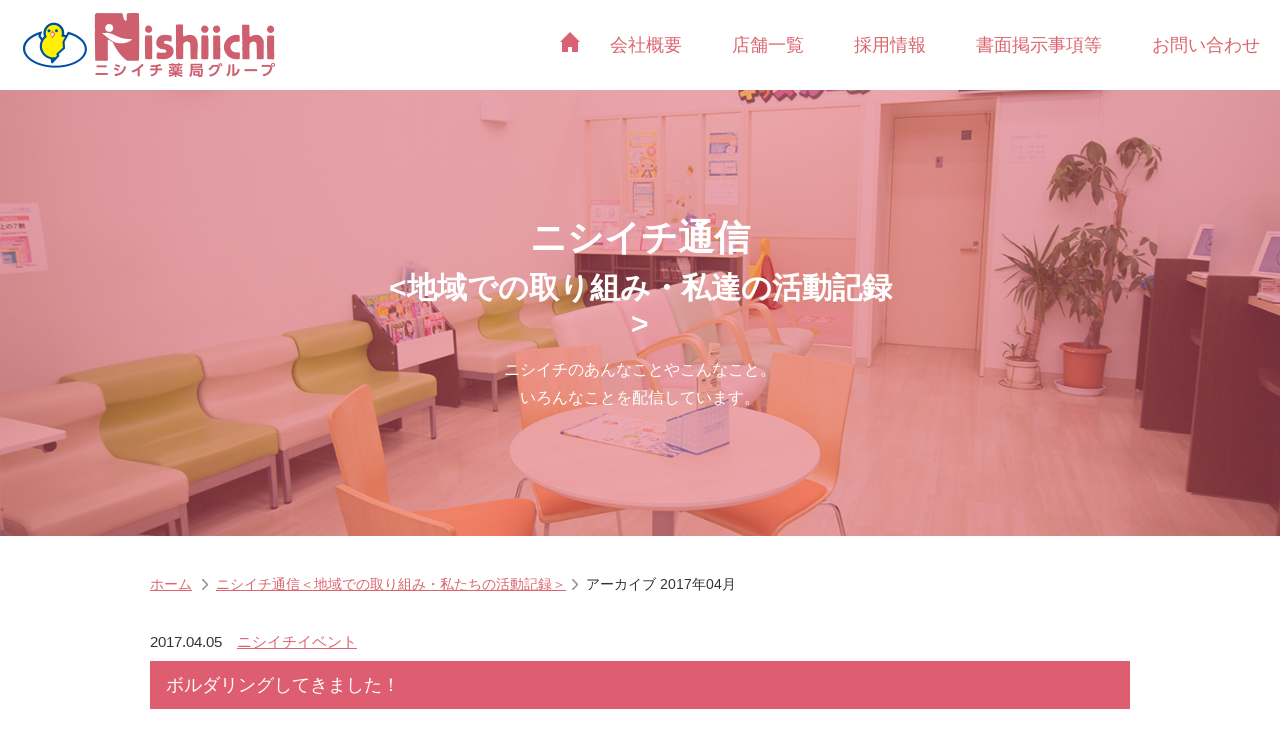

--- FILE ---
content_type: text/html; charset=UTF-8
request_url: https://nishiichi.co/blog/2017/04/
body_size: 16197
content:
<!DOCTYPE html PUBLIC "-//W3C//DTD XHTML 1.0 Transitional//EN" "http://www.w3.org/TR/xhtml1/DTD/xhtml1-transitional.dtd">
<html xmlns="http://www.w3.org/1999/xhtml" xml:lang="ja" lang="ja">
<head><script>
  (function(i,s,o,g,r,a,m){i['GoogleAnalyticsObject']=r;i[r]=i[r]||function(){
  (i[r].q=i[r].q||[]).push(arguments)},i[r].l=1*new Date();a=s.createElement(o),
  m=s.getElementsByTagName(o)[0];a.async=1;a.src=g;m.parentNode.insertBefore(a,m)
  })(window,document,'script','//www.google-analytics.com/analytics.js','ga');

  ga('create', 'UA-74653832-1', 'auto');
  ga('send', 'pageview');

</script>
<meta http-equiv="Content-Type" content="text/html; charset=UTF-8" />
<meta http-equiv="Content-Script-Type" content="text/javascript" />
<meta http-equiv="Content-Style-Type" content="text/css" />
<meta http-equiv="Cache-Control" content="no-cache" />
<meta http-equiv="Pragma" content="no-cache" />
<meta name="robots" content="INDEX,FOLLOW" />
<meta name="viewport" content="width=device-width,initial-scale=1.0" />
<title>アーカイブ 2017年04月 | ニシイチ通信＜地域での取り組み・私たちの活動記録＞ | ニシイチドラッグ</title>
<meta name="description" content="ニシイチ薬局グループは、約175万人が暮らす京阪神エリアに、地域密着型薬局チェーンを展開。私たちが目指すのは、地域の人々を支える存在になる事です。" />
<meta name="keywords" content="阪神間薬局,ニシイチ薬局,兵庫県尼崎市,兵庫中心ドラッグストア,調剤薬局,阪神調剤薬局,阪神薬局,阪神ドラッグストア,," />
<link href="../../../_administrator/css/lightbox.css" rel="stylesheet" type="text/css" media="screen" />
<script type="text/javascript" src="../../../_administrator/js/slibs.js"></script>
<script type="text/javascript" src="https://design.secure-cms.net/host/script/script5.js" integrity="sha384-wDZXZOZYlKSTi1fcGV6n7FzLHcpOG8wkYBRAFCA5PMT56QIw/r7/iyVfGcRim7TA" crossorigin="anonymous"></script>
<script type="text/javascript">jQuery.noConflict();</script>
<script type="text/javascript" src="../../../_administrator/js/common.js"></script>
<link href="../../../_administrator/css/lightbox_2.css" rel="stylesheet" type="text/css" media="screen" />
<meta http-equiv="Content-Security-Policy" content="upgrade-insecure-requests">
<link href="../../../_administrator/css/default/alert.css" rel="stylesheet" type="text/css" />
<link href="../../../_administrator/css/index.php?from=login" rel="stylesheet" type="text/css" />
<script type="text/javascript" defer="defer" async="async" src="../../../_administrator/js/llibs.js"></script>
<link href="../../../_templates/_modules/blog/css/blog-entry.css" rel="stylesheet" type="text/css" />
<link href="../../../_templates/_modules/blog/css/blog.css" rel="stylesheet" type="text/css" />
<link href="../../../_templates/_modules/blog_calendar/css/blog_calendar.css" rel="stylesheet" type="text/css" />
<link rel="shortcut icon" href="../../../favicon.ico?f=1768396469" type="image/vnd.microsoft.icon">
<link rel="icon" href="../../../favicon.ico?f=1768396469" type="image/vnd.microsoft.icon">
<link rel="alternate" type="application/rss+xml" title="ニシイチ通信＜地域での取り組み・私たちの活動記録＞ RSS 1.0" href="../../../blog/feed/rss10/" />
<link rel="stylesheet" type="text/css" href="../../../_templates/nishiichi02/css/reset.css" media="all">
<link rel="stylesheet" type="text/css" href="../../../_templates/nishiichi02/css/base.css" media="all">
<link rel="stylesheet" type="text/css" href="../../../_templates/nishiichi02/css/contents_parts.css" media="all">
<link rel="stylesheet" type="text/css" href="../../../_templates/nishiichi02/css/editor.css" media="all">
<script src="../../../_templates/nishiichi02/js/jquery.heightLine.js"></script>
<script src="../../../_templates/nishiichi02/js/blog.js"></script>
<script src="../../../_templates/nishiichi02/js/common.js"></script>
<!--[if lt IE 9]>
<script src="js/html5.js"></script>
<![endif]-->
<script>get_cookie_banner_settings();</script>
</head>
<body id="type2column" class="blog">
<div class="header">
<div class="wrapper  ">
<div><div>
<div class="logo"><a href="../../../"><img src="../../../images/common/logo.png" alt="ニシイチ薬局グループ" width="260" height="90" /></a></div>
<div class="hNav">
<ul>
    <li><a href="../../../"><img src="../../../images/common/bu_home.png" alt="ホーム" /></a></li>
    <li><a href="../../../company/">会社概要</a></li>
    <li><a href="../../../store/">店舗一覧</a></li>
    <li><a href="https://nishiichi-recruit.com" target="_blank" rel="noopener">採用情報</a></li>
    <li><a href="../../../page28242/">書面掲示事項等</a></li>
    <li><a href="../../../contact/" contact="">お問い合わせ</a></li>
</ul>
</div>
</div></div></div>
</div>

<div><div><div class="mainImg">
<div class="mainImgBox">
<h1>ニシイチ通信</h1>
<h1><span style="font-size: smaller;">&lt;地域での取り組み・私達の活動記録&gt;</span></h1>
<p>ニシイチのあんなことやこんなこと。<br />
いろんなことを配信しています。</p>
</div>
</div></div></div>

<div id="topicpath">
<div class="wrapper">
<ul>
<li class="first"><a href="../../../">ホーム</a></li>
<li><a href="../../../blog/">ニシイチ通信＜地域での取り組み・私たちの活動記録＞</a></li><li>アーカイブ 2017年04月</li></ul>
</div>
</div>

<div class="wrapper">
<div class="contents   CMS_BLOCK_BOX CMS_BLOCK_NAME_MAIN">

<div class="blogEntry">
<p class="topicDate" id="date-2017-04-05">2017.04.05</p>
<div class="entryCategory">
<ul>
<li><a href="../../../blog/category/409/" title="ニシイチイベント">ニシイチイベント</a></li></ul>
</div><h2 id="a_22466">ボルダリングしてきました！</h2>
<div><div>
<p>&nbsp;先日、ニシイチの若手メンバーでボルダリングをしてきました<img src="//www.nishiichi.co/_administrator/editor/FCKeditor/editor/images/emoji/catface.gif" alt="" /></p>
<p>ボルダリングは気になっている従業員も多かったようですが</p>
<p>実際参加したのは５名と意外と少なかったようです・・<img src="//www.nishiichi.co/_administrator/editor/FCKeditor/editor/images/emoji/sweat01.gif" alt="" /></p>
<p>(少しハードなのでなかなかハードルは高そうです<img src="//www.nishiichi.co/_administrator/editor/FCKeditor/editor/images/emoji/coldsweats01.gif" alt="" />)</p>
<p>２回３回と回を重ねていくようなのでこれから少しずつ参加してくれる方が増えるはずです<img src="//www.nishiichi.co/_administrator/editor/FCKeditor/editor/images/emoji/shine.gif" alt="" /><img src="//www.nishiichi.co/_administrator/editor/FCKeditor/editor/images/emoji/shine.gif" alt="" /></p>
<p><img src="../../../images/2017-03-26_15-21-46_519-1.jpg" width="300" height="400" alt="" /><img src="../../../images/1490616064928-1.jpg" width="300" height="400" alt="" /></p>
<p>私個人の希望と致しましては、次回のイベントはもう少しソフトなものですと参加しやすいかなと思っております<img src="//www.nishiichi.co/_administrator/editor/FCKeditor/editor/images/emoji/catface.gif" alt="" /></p>
<p></p>
<p></p>
</div></div>
</div><div class="blogPager">
<ul>
<li><a href="../../../blog/2017/03/">&laquo;&nbsp;<span class="linkTxt">2017年03月</span></a></li><li><a href="../../../blog/">main</a></li>
<li><a href="../../../blog/2017/05/"><span class="linkTxt">2017年05月</span>&nbsp;&raquo;</a></li></ul>
</div>
</div>

<div></div>
</div>

<div class="opt">
<div class="wrapper  ">

<div class="blogBox calendar">
<h4>カレンダー</h4>
<div><table width="100%" class="calendar">

<tr><th align="center" colspan="7"><span class="prev"><a href="../../../blog/2017/03/" title="">&laquo;</a></span>4月<span class="next"><a href="../../../blog/2017/05/" title="">&raquo;</a></span>
</th></tr>
<tr class="week-label">
<td class="sun">日</td>
<td class="wday">月</td>
<td class="wday">火</td>
<td class="wday">水</td>
<td class="wday">木</td>
<td class="wday">金</td>
<td class="sat">土</td>
</tr>

<tr><td>&nbsp;</td><td>&nbsp;</td><td>&nbsp;</td><td>&nbsp;</td><td>&nbsp;</td><td>&nbsp;</td><td class="sat">1</td>
</tr>
<tr><td class="sun">2</td>
<td class="weekday">3</td>
<td class="weekday">4</td>
<td class="weekday"><a href="../../../blog/2017/04/#date-2017-04-05">5</a></td>
<td class="weekday">6</td>
<td class="weekday">7</td>
<td class="sat">8</td>
</tr>
<tr><td class="sun">9</td>
<td class="weekday">10</td>
<td class="weekday">11</td>
<td class="weekday">12</td>
<td class="weekday">13</td>
<td class="weekday">14</td>
<td class="sat">15</td>
</tr>
<tr><td class="sun">16</td>
<td class="weekday">17</td>
<td class="weekday">18</td>
<td class="weekday">19</td>
<td class="weekday">20</td>
<td class="weekday">21</td>
<td class="sat">22</td>
</tr>
<tr><td class="sun">23</td>
<td class="weekday">24</td>
<td class="weekday">25</td>
<td class="weekday">26</td>
<td class="weekday">27</td>
<td class="weekday">28</td>
<td class="sat holiday">29</td>
</tr>
<tr><td class="sun">30</td>
<td>&nbsp;</td><td>&nbsp;</td><td>&nbsp;</td><td>&nbsp;</td><td>&nbsp;</td><td>&nbsp;</td></tr>
</table>
</div>
</div>

<div class="blogBox">
<h4>カテゴリーリスト</h4>
<ul><li><a href="../../../blog/category/400/">お知らせ(1)</a></li><li><a href="../../../blog/category/405/">薬剤師活動記録(32)</a></li><li><a href="../../../blog/category/408/">新入社員研修(7)</a></li><li><a href="../../../blog/category/409/">ニシイチイベント(24)</a></li><li><a href="../../../blog/category/416/">ニシイチ、ドラッグ、健康、尼崎市、薬剤師、採用、調剤薬局、地域密着型、薬局、阪神間(1)</a></li><li><a href="../../../blog/category/417/">薬剤師採用、2021年度卒、薬局、ドラッグストア、阪神間、尼崎市、西宮市、宝塚市、(0)</a></li><li><a href="../../../blog/category/418/">薬局薬剤師/ドラッグ＆調剤/地域密着型/阪神間/新卒採用/入社式(0)</a></li><li><a href="../../../blog/category/419/">調剤薬局(1)</a></li></ul></div>

<div class="blogBox">
<h4>アーカイブ</h4>
<ul>
<li><a href="../../../blog/2025/10/">2025年10月(1)</a></li><li><a href="../../../blog/2024/09/">2024年09月(1)</a></li><li><a href="../../../blog/2024/02/">2024年02月(1)</a></li><li><a href="../../../blog/2023/10/">2023年10月(1)</a></li><li><a href="../../../blog/2023/04/">2023年04月(1)</a></li><li><a href="../../../blog/2021/11/">2021年11月(1)</a></li><li><a href="../../../blog/2021/07/">2021年07月(1)</a></li><li><a href="../../../blog/2021/06/">2021年06月(1)</a></li><li><a href="../../../blog/2021/04/">2021年04月(1)</a></li><li><a href="../../../blog/2020/12/">2020年12月(1)</a></li><li><a href="../../../blog/2020/10/">2020年10月(1)</a></li><li><a href="../../../blog/2020/06/">2020年06月(1)</a></li><li><a href="../../../blog/2020/04/">2020年04月(1)</a></li><li><a href="../../../blog/2020/02/">2020年02月(1)</a></li><li><a href="../../../blog/2020/01/">2020年01月(2)</a></li><li><a href="../../../blog/2019/11/">2019年11月(1)</a></li><li><a href="../../../blog/2019/08/">2019年08月(1)</a></li><li><a href="../../../blog/2019/07/">2019年07月(1)</a></li><li><a href="../../../blog/2019/06/">2019年06月(2)</a></li><li><a href="../../../blog/2019/04/">2019年04月(1)</a></li><li><a href="../../../blog/2019/01/">2019年01月(1)</a></li><li><a href="../../../blog/2018/12/">2018年12月(1)</a></li><li><a href="../../../blog/2018/11/">2018年11月(2)</a></li><li><a href="../../../blog/2018/10/">2018年10月(2)</a></li><li><a href="../../../blog/2018/07/">2018年07月(1)</a></li><li><a href="../../../blog/2018/06/">2018年06月(2)</a></li><li><a href="../../../blog/2018/05/">2018年05月(1)</a></li><li><a href="../../../blog/2018/04/">2018年04月(1)</a></li><li><a href="../../../blog/2018/02/">2018年02月(1)</a></li><li><a href="../../../blog/2017/11/">2017年11月(5)</a></li><li><a href="../../../blog/2017/10/">2017年10月(3)</a></li><li><a href="../../../blog/2017/09/">2017年09月(2)</a></li><li><a href="../../../blog/2017/07/">2017年07月(1)</a></li><li><a href="../../../blog/2017/06/">2017年06月(3)</a></li><li><a href="../../../blog/2017/05/">2017年05月(1)</a></li><li><a href="../../../blog/2017/04/">2017年04月(1)</a></li><li><a href="../../../blog/2017/03/">2017年03月(1)</a></li><li><a href="../../../blog/2017/02/">2017年02月(2)</a></li><li><a href="../../../blog/2017/01/">2017年01月(2)</a></li><li><a href="../../../blog/2016/12/">2016年12月(1)</a></li><li><a href="../../../blog/2016/11/">2016年11月(6)</a></li><li><a href="../../../blog/2016/10/">2016年10月(2)</a></li><li><a href="../../../blog/2016/09/">2016年09月(1)</a></li><li><a href="../../../blog/2016/08/">2016年08月(1)</a></li><li><a href="../../../blog/2016/07/">2016年07月(5)</a></li><li><a href="../../../blog/2016/06/">2016年06月(4)</a></li><li><a href="../../../blog/2016/05/">2016年05月(7)</a></li><li><a href="../../../blog/2016/04/">2016年04月(5)</a></li><li><a href="../../../blog/2016/03/">2016年03月(2)</a></li></ul>
</div>
</div>
</div>

<div>
<div><div class=" sec-sns">
<p class="sec-sns__title">お得情報を各種SNSにて配信中！</p>
<div class="sec-sns__boxCon">
<div class="sec-sns__box type-facebook">
<div class="sec-sns__icon"><a href="https://www.facebook.com/%E3%83%8B%E3%82%B7%E3%82%A4%E3%83%81%E3%83%89%E3%83%A9%E3%83%83%E3%82%B0-525967767579943/" target="_blank" rel="noopener"><img src="../../../images/common/icon_facebook.png" alt="" />Facebook</a></div>
<p>Facebookでは薬剤師新卒採用の耳寄り情報や、ドラッグ各店舗のお得な情報などを配信しております！</p>
</div>
<div class="sec-sns__box type-instagram">
<div class="sec-sns__icon"><a href="https://www.instagram.com/nishiichi/?hl=ja" target="_blank" rel="noopener"><img src="../../../images/common/icon_instagram.png" alt="" />Instagram</a></div>
<p>Instagramでは薬剤師新卒採用の耳寄り情報や、ドラッグ各店舗のお得な情報などを配信しております！</p>
</div>
<div class="sec-sns__box type-line">
<div class="sec-sns__icon"><a href="https://line.me/R/ti/p/%40vrm4578i" target="_blank" rel="noopener"><img src="../../../images/common/icon_line.png" alt="" />LINE</a></div>
<p>こちらのアカウントは新卒採用公式アカウントになります。</p>
</div>
</div>
</div></div></div>

<div class="footer">
<div class="wrapper  ">
<div><div>
<div class="fLogo">
<div><img src="../../../images/common/f_logo.png" alt="" /></div>
<dl>
    <dt>本社所在地</dt>
    <dd>〒661-0022</dd>
    <dd>兵庫県尼崎市尾浜町2丁目21番地40号</dd>
    <dd class="large">TEL：06-6426-3300</dd>
    <dd class="large">FAX：06-6423-2418</dd>
</dl>
</div>
<div class="fNavWrap">
<div class="fNav">
<ul>
    <li><a href="../../../company/">会社概要</a></li>
    <li><a href="../../../store/">店舗一覧</a></li>
    <li><a href="../../../contact/">お問い合わせ</a></li>
</ul>
</div>
<div class="fNav">
<ul>
    <li><a href="https://nishiichi-recruit.com" target="_blank" rel="noopener">採用情報</a></li>
    <li><a href="../../../page28242/">書面掲示事項等</a></li>
</ul>
</div>
<div class="fNav fSab">
<ul>
    <li><a href="../../../company/#envir">環境への取り組み</a></li>
    <li><a href="../../../blog/">ニシイチ通信</a></li>
    <li><a href="../../../privacy/">プライバシーポリシー</a></li>
</ul>
</div>
</div>
</div></div>
</div>
</div>
<div class="copyright"><span>Copyright (C) ニシイチドラッグ All Rights Reserved.</span></div>
<div class="buPagetop"><p><a href="#"><img src="../../../_templates/nishiichi02/images/common/bu_pagetop_off.png" alt="ページの先頭へ" /></a></p></div>
<div id="published" style="display:none">&nbsp;</div></body>
</html>


--- FILE ---
content_type: text/html; charset=UTF-8
request_url: https://nishiichi.co/index.php?a=free_page/get_cookie_policy_setting/
body_size: 2316
content:
[{"site_path":"","cms_rev_no":"-1","site_title":"\u30cb\u30b7\u30a4\u30c1\u30c9\u30e9\u30c3\u30b0","description":"\u30cb\u30b7\u30a4\u30c1\u85ac\u5c40\u30b0\u30eb\u30fc\u30d7\u306f\u3001\u7d04175\u4e07\u4eba\u304c\u66ae\u3089\u3059\u4eac\u962a\u795e\u30a8\u30ea\u30a2\u306b\u3001\u5730\u57df\u5bc6\u7740\u578b\u85ac\u5c40\u30c1\u30a7\u30fc\u30f3\u3092\u5c55\u958b\u3002\u79c1\u305f\u3061\u304c\u76ee\u6307\u3059\u306e\u306f\u3001\u5730\u57df\u306e\u4eba\u3005\u3092\u652f\u3048\u308b\u5b58\u5728\u306b\u306a\u308b\u4e8b\u3067\u3059\u3002","keyword":"\u962a\u795e\u9593\u85ac\u5c40,\u30cb\u30b7\u30a4\u30c1\u85ac\u5c40,\u5175\u5eab\u770c\u5c3c\u5d0e\u5e02,\u5175\u5eab\u4e2d\u5fc3\u30c9\u30e9\u30c3\u30b0\u30b9\u30c8\u30a2,\u8abf\u5264\u85ac\u5c40,\u962a\u795e\u8abf\u5264\u85ac\u5c40,\u962a\u795e\u85ac\u5c40,\u962a\u795e\u30c9\u30e9\u30c3\u30b0\u30b9\u30c8\u30a2,,","site_mail":"m.nishimoto@nishiichi.com","copyright":"Copyright (C) \u30cb\u30b7\u30a4\u30c1\u30c9\u30e9\u30c3\u30b0 All Rights Reserved.","cms_language":"ja","cookie_consent_popup_flag":"0","cookie_consent_message":"","site_close_image":"","site_close_message":"","site_auto_backup":"1","site_auto_backup_limit":"4","tellink":"0","site_jquery_ver":"","site_jqueryui_ver":"","site_bootstrap_ver":"","site_jquery_autoloading":"1","_path":"","rev_no":"-1","_title":"\u30cb\u30b7\u30a4\u30c1\u30c9\u30e9\u30c3\u30b0","ription":"\u30cb\u30b7\u30a4\u30c1\u85ac\u5c40\u30b0\u30eb\u30fc\u30d7\u306f\u3001\u7d04175\u4e07\u4eba\u304c\u66ae\u3089\u3059\u4eac\u962a\u795e\u30a8\u30ea\u30a2\u306b\u3001\u5730\u57df\u5bc6\u7740\u578b\u85ac\u5c40\u30c1\u30a7\u30fc\u30f3\u3092\u5c55\u958b\u3002\u79c1\u305f\u3061\u304c\u76ee\u6307\u3059\u306e\u306f\u3001\u5730\u57df\u306e\u4eba\u3005\u3092\u652f\u3048\u308b\u5b58\u5728\u306b\u306a\u308b\u4e8b\u3067\u3059\u3002","ord":"\u962a\u795e\u9593\u85ac\u5c40,\u30cb\u30b7\u30a4\u30c1\u85ac\u5c40,\u5175\u5eab\u770c\u5c3c\u5d0e\u5e02,\u5175\u5eab\u4e2d\u5fc3\u30c9\u30e9\u30c3\u30b0\u30b9\u30c8\u30a2,\u8abf\u5264\u85ac\u5c40,\u962a\u795e\u8abf\u5264\u85ac\u5c40,\u962a\u795e\u85ac\u5c40,\u962a\u795e\u30c9\u30e9\u30c3\u30b0\u30b9\u30c8\u30a2,,","_mail":"m.nishimoto@nishiichi.com","right":"Copyright (C) \u30cb\u30b7\u30a4\u30c1\u30c9\u30e9\u30c3\u30b0 All Rights Reserved.","language":"ja","ie_consent_popup_flag":"0","ie_consent_message":null,"_close_image":"","_close_message":"","_auto_backup":"1","_auto_backup_limit":"4","ink":"0","_jquery_ver":"","_jqueryui_ver":"","_bootstrap_ver":"","_jquery_autoloading":"1"}]

--- FILE ---
content_type: text/css
request_url: https://nishiichi.co/_templates/nishiichi02/css/base.css
body_size: 36951
content:
@charset "utf-8";

body {
	font-size: 16px;
	font-family: Helvetica, "メイリオ", "ＭＳ Ｐゴシック", "ヒラギノ角ゴ Pro W3", Arial, sans-serif;
	color: #333;
	line-height: 1.8;
}

img {
	max-width: 100%;
	height: auto;
}

p { margin: 0 0 1.5em;}

strong { font-weight: bold;}

a { color: #db656e;}
a:hover { color: #edb1b9;}

a:hover img {
	opacity: .5;
	-webkit-opacity: .5;
	-moz-opacity: .5;
	filter: alpha(opacity=50);
	-ms-filter: "alpha(opacity=50)";
}

.buPagetop a:hover img {
	opacity: 1;
	-webkit-opacity: 1;
	-moz-opacity: 1;
	filter: alpha(opacity=100);
	-ms-filter: "alpha(opacity=100)";
}

@media screen and (max-width: 768px) {
	
	body {
		font-size: 14px;
		-webkit-text-size-adjust: 100%;
	}

}


/* ---------------------------------------------------------------------------------------- 

	h[x}

---------------------------------------------------------------------------------------- */

h2 {
	margin: 0 0 24px;
	padding: 8px 16px;
	background: #df5d70;
	font-size: 18px;
	color: #fff;
}

.h2Clear {
	clear:both;
}

h2 a {
	color: #fff;
	text-decoration: none;
}

h3 {
	clear: both;
	margin: 0 0 24px;
	font-size: 20px;
}

.h3Type02 {
	margin: 36px 0;
	font-size: 30px;
	text-align: center;
}

h4 {
	margin: 0 0 24px;
	font-size: 20px;
	color: #df5d70;
}

@media screen and (max-width: 768px) {
	
	h2 {
		margin: 0 0 16px;
		font-size: 16px;
	}

	h3 {
		margin: 0 0 14px;
		font-size: 16px;
	}

	.h3Type02 {
		margin: 0 0 16px;
		font-size: 20px;
		line-height: 1.4;
	}

	h4 {
		margin: 0 0 16px;
		font-size: 16px;
		color: #df5d70;
	}

}


/* ---------------------------------------------------------------------------------------- 

	list

---------------------------------------------------------------------------------------- */

ul,ol {
	margin: 0 0 1.5em;
}

li {
	line-height: 1.5;
}

ul li {
	padding: 0 0 0 15px;
}


/* ---------------------------------------------------------------------------------------- 

	table

---------------------------------------------------------------------------------------- */

table {
	width: 100%;
	margin: 0 0 40px;
	border-top: 1px solid #eee;
}

table tr {
	border-bottom: 1px solid #eee;
}

table th,
table td {
	box-sizing: border-box;
	padding: 16px;
	vertical-align: top;
}

table th {
	background: #f7f7f7;
}

@media screen and (max-width: 768px) {

	table {
		margin-bottom: 1.5em;
	}

	table th,
	table td {
		width: 100%;
		display: block;
		padding: 8px;
		border-top: none;
}
	
}


/* ---------------------------------------------------------------------------------------- 

	common

---------------------------------------------------------------------------------------- */

.textC { text-align: center;}
.textR { text-align: right;}

.left { float: left;}
.right { float: right;}

.wrapper {
	clear: both;
	overflow: hidden;
	width: 980px;
	margin: 0 auto;
}

.box { margin: 0 0 40px;}


@media screen and (max-width: 768px) {
	
	.wrapper  {
		width: 100%;
	}

}


/* ---------------------------------------------------------------------------------------- 

	header

---------------------------------------------------------------------------------------- */

.header > .wrapper{
    box-sizing: border-box;
    padding: 0 20px;
    width: 100%;
}

.header .logo {
	float: left;
}

.header .hNav {
	float: right;
	font-size: 18px;
}

.header .hNav ul {
	margin: 0;
}

.header .hNav li {
	float: left;
	padding: 0 0 0 50px;
	background: none;
	line-height: 90px;
}

.header .hNav a {
	display: block;
	height: 90px;
	text-decoration: none;
}

.header .hNav li img {
	position: absolute;
	top: 50px;
	margin-top: -18px;
	vertical-align: middle;
	line-height: 90px;
}

@media screen and (max-width: 768px) {

	.header .logo  {
		float: none;
		padding: 16px 0 0;
		text-align: center;
	}
	
	.header .logo img {
		width: 130px;
		margin: 0 auto;
	}
	
	.header .hNav {
		float: none;
	}
	
	.header .hNav li {
		float: left;
		width: 20%;
		padding: 0;
		line-height: 1;
		text-align: center;
	}
	
	.header .hNav li:first-child {
		width: 10%;
	}
	
	.header .hNav li:last-child {
		width: 30%;
	}
	
	.header .hNav a {
		display: block;
		height: auto;
		padding: 16px 0;
		font-size: 14px;
		line-height: 1;
	}
	
	.header .hNav li img {
		position: static;
		width: 14px;
		margin: 0;
		line-height: 1;
	}

}


/* ---------------------------------------------------------------------------------------- 

	upper

---------------------------------------------------------------------------------------- */

.recruitMainTopWrap {
	background: url(../images/common/recruit_main_wrap_bg.jpg) repeat-x left top;
}

.recruitMainTop {
	background: url(../images/common/recruit_main_bg.jpg) no-repeat center top;
	text-align: center;
}

.recruitMainImgWrap {
	background: #eee url(../images/common/recruit_mainimg.png) no-repeat right center;
}

.recruitMainImg {
	width: 980px;
	height: 196px;
	margin: 0 auto;
	color: #333;
}

.recruitMainImg .sub {
	margin: 0 0 10px;
	padding-top: 50px;
	font-weight: bold;
}

.recruitMainImg h1 {
	font-size: 36px;
	line-height: 36px;
	font-weight: bold;
}

.recruitNav {
	margin: 30px 0 40px;
}

.recruitNav.fixed {
	position: fixed;
	left: 0;
	top: 0;
	width: 100%;
	background: #fff;
	margin: 0;
	padding: 14px 0;
	border-bottom: 1px solid #eee;
	z-index: 1000;
}

.recruitNav h3 {
	margin: 0 0 30px;
	padding: 0;
	background: none;
	border: none;
	font-size: 30px;
	line-height: 30px;
	text-align: center;
}

.recruitNav ul {
	margin: 0;
	text-align: center;
}

.recruitNav li {
	display: inline-block;
	padding: 0;
	background: none;
	color: #db656e;
}

.recruitNav li .line {
	padding: 0 40px;
}

.recruitNav li:last-child .line {
	display: none;
}

.recruitNav li a {
	text-decoration: none;
}

.menu-selected {
	background: url(../images/common/nav_line.gif) repeat-x left bottom;
}

.mainImg {
	padding: 100px 0 100px;
	background: url(../images/common/mainimg.jpg) no-repeat center center;
	background-size: cover;
}

.mainImgBox {
	box-sizing: border-box;
	width: 560px;
	margin: 0 auto;
	padding: 30px 20px 24px;
	text-align: center;
	color: #fff;
}

.mainImgBox h1 {
	margin: 0 0 14px;
	font-size: 36px;
	line-height: 36px;
	font-weight: bold;
}

.mainImgBox p {
	margin: 0;
}

@media screen and (max-width: 768px) {

	.recruitMainTop {
		text-align: center;
	}

	.recruitMainImg {
		box-sizing: border-box;
		width: 100%;
		height: 140px;
		padding: 0 16px;
		color: #db656e;
	}

	.recruitMainImg .sub {
		margin: 0 0 10px;
		padding-top: 30px;
		font-weight: bold;
	}

	.recruitMainImg h1 {
		font-size: 24px;
		line-height: 24px;
	}


	.recruitNav {
		margin: 30px 0;
	}

	.recruitNav li .line {
		padding: 0 16px;
	}

	.recruitNav.fixed {
		position: static;
		margin: 30px 0;
		padding: 0;
		border-bottom: none;
	}

	.mainImg {
		box-sizing: border-box;
		padding: 60px 8px;
		min-height: 200px;
	}

	.mainImgBox {
		width: 100%;
		padding: 0;
	}

	.mainImgBox h1 {
		margin: 0 0 16px;
		font-size: 24px;
		line-height: 24px;
	}

	.mainImgBox p {
		font-weight: bold;
		font-size: 12px;
	}

}


/* ---------------------------------------------------------------------------------------- 

	topicpath

---------------------------------------------------------------------------------------- */

#topicpath {
	margin: 36px 0;
	font-size: 14px;
}

#topicpath ul {
	margin: 0;
}

#topicpath li {
	display: inline-block;
	padding: 0 0 0 20px;
	background: url(../images/common/arrow_path.png) no-repeat left center;
}

#topicpath .first {
	padding: 0;
	background: none;
}

@media screen and (max-width: 768px) {

	#topicpath {
		margin: 16px;
		font-size: 12px;
	}

}


/* ---------------------------------------------------------------------------------------- 

	contents

---------------------------------------------------------------------------------------- */

.pageNav ul {
	overflow: hidden;
}

.pageNav li {
	float: left;
	margin: 0 8px 16px 0;
	padding: 0;
	background: none;
}

.pageNav li:last-child {
	margin-right: 0;
}

.pageNav a {
	display: block;
	height: 40px;
	padding: 0 36px;
	line-height: 40px;
	text-align: center;
	border: 2px solid #ebebeb;
	border-radius: 20px;
	text-decoration: none;
}

@media screen and (max-width: 768px){
	
	.contents {
		padding: 0 8px;
	}
	
	.pageNav ul {
		font-sizee: 12px;
	}

	.pageNav li {
		margin: 0 4px 8px 0;
	}

	.pageNav a {
		height: 36px;
		padding: 0 12px;
		line-height: 36px;
		border-radius: 18px;
	}

}


/* ---------------------------------------------------------------------------------------- 

	top

---------------------------------------------------------------------------------------- */

.topMain {
	margin-bottom: 16px;
	background: #eee url(../images/top/top_main_bg.jpg) no-repeat center top;
}

.topMain .wrapper {
	overflow: hidden;
	position: relative;
	padding: 196px 0;
}

.topReed {
	position: absolute;
	left: 588px;
	bottom: 0;
	box-sizing: border-box;
	width: 392px;
	height: 392px;
	padding: 40px;
	background: #df5d70;
	color: #fff;
	font-size: 20px;
	line-height: 1.6;
}

.topReed .small {
	display: block;
	margin: 14px 0 0;
	font-size: 14px;
}

.box2col {
	box-sizing: border-box;
	float: left;
	width: 485px;
	margin: 0 8px 18px 0;
}

.box3col {
	box-sizing: border-box;
	float: left;
	width: 316px;
	margin: 0 16px 16px 0;
}

.box2col.last,
.box2col:nth-child(even),
.box3col:nth-child(3n) {
	margin-right: 0;
}

.newsWrap {
	margin-bottom: 16px;
	padding: 18px 0;
	background: #eee;
}

.newsWrap > .wrapper {
    display: flex;
    align-items: stretch;
    justify-content: center;
    flex-wrap: wrap;
}

.newsBox {
	box-sizing: border-box;
/*	float: left;
	height: 170px;*/
	margin-bottom: 0;
	background: #fff;
	padding: 10px 20px;
}

.newsBox h2 {
	overflow: hidden;
	margin: 0 0 14px;
	padding: 0 0 8px;
	background: url(../images/common/line_dot.png) repeat-x left bottom;
	color: #da6272;
	font-size: 20px;
}

.newsBox h2 span {
	float: left;
	display: block;
	padding: 0 0 0 36px;
	background: url(../images/common/i-news.png) no-repeat left center;
}

.newsBox.last h2 span {
	display: block;
	background: url(../images/common/i-blog.png) no-repeat left center;
}

.newsBox h2 .fontS12,
.newsBox.last h2 .fontS12 {
	padding: 10px 0 0 10px;
	font-size: 12px;
	background: none;
}

@media screen and (min-width: 769px) {
    .newsBox p {
        margin-bottom: 0;
    }    
}
@media screen and (max-width: 768px) {
	
	.topMain {
		background: none;
	}
	
	.topMain .wrapper {
		overflow: hidden;
		position: relative;
		padding: 0;
	}
	
	.topReed {
		position: static;
		width: 100%;
		height: auto;
		padding: 16px;
		font-size: 14px;
	}

	.box2col,
	.box3col {
		width: 50%;
		margin: 0;
	}
	
	.box3col {
		margin-bottom: 8px;
	}
	
	.box2col:nth-child(odd),
	.box3col:nth-child(odd)  {
		padding: 0 4px 0 8px;
	}
	
	.box2col:nth-child(even),
	.box3col:nth-child(even) {
		padding: 0 8px 0 4px;
	}
	
	.box1col {
		padding: 0 8px;
	}
	
	.newsWrap {
		background: transparent;
	}
	
	.newsWrap > .wrapper {
	    flex-direction: column;
	}

	.newsBox {
		width: 100%;
		background: #fff;
		padding: 0px 8px 16px !important;
		font-size: 100%;
	}
	
	.newsBox h2 {
		padding: 8px;
		background: #da6272 none;
		color: #fff;
		font-size: 100%;
	}
	
	.newsBox h2 span {
		display: block;
		padding: 0;
		background: none;
	}
	
	.newsBox h2 .fontS12,
	.newsBox.last h2 .fontS12 {
		padding: 0 0 0 10px;
		font-size: 12px;
		background: none;
	}
	
	.bx-wrapper {
		overflow: hidden;
	}
	
	.bx-controls {
		display: none;
	}
	
}


/* ---------------------------------------------------------------------------------------- 

	company

---------------------------------------------------------------------------------------- */

.storeThinkBox {
	box-sizing: border-box;
	float: left;
	width: 316px;
	margin: 0 12px 12px 0;
}

.storeThinkBox:nth-child(3n) {
	margin-right: 0;
}

.storeThinkBox h4 {
	margin: 0;
	text-align: center;
}

.storeThinkBox .text {
	padding: 14px;
	font-size: 14px;
}

.storeThinkBox p:last-child,
.storeDeveBox p:last-child,
.storeThinkBox ol:last-child,
.storeDeveBox ol:last-child  {
	margin-bottom: 0;
}

.storeDeve {
	margin: 0 0 36px;
}

.storeDeveBox {
	box-sizing: border-box;
	float: left;
	width: 484px;
	margin: 0 12px 0 0;
}

.storeDeveBox h4 {
	margin: 0;
	text-align: center;
}

.storeDeveBox .text {
	padding: 14px;
    font-size: 14px;
}

.storeDeveBox:nth-child(odd) {
	clear: both;
}

.storeDeveBox:nth-child(even) {
	margin-right: 0;
}


@media screen and (max-width: 768px) {
	
	.storeDeve {
		margin: 0;
	}

	.storeThinkBox,
	.storeDeveBox {
		float: none;
		width: 100%;
		margin: 0 16px 16px 0;
	}
	
	.storeThinkBox .text {
		padding-bottom: 0;
	}
	
	.storeThinkBox ol,
	.storeDeveBox ol {
		margin-left: -1em;
	}
	
}


/* ---------------------------------------------------------------------------------------- 

	store

---------------------------------------------------------------------------------------- */

#storeMapWrap {
	position: relative;
	padding-bottom: 56.25%;
	padding-top: 30px;
	height: 0;
	overflow: hidden;
	margin-bottom: 30px;
}

#storeMap,
#storeMap iframe,
#storeMap object,
#storeMap embed {
	position: absolute;
	top: 0;
	left: 0;
	width: 100%;
	height: 100%;
}

.storeBoxWrap {
	overflow: hidden;
	margin: 0 0 40px -40px;
}

.storeBox {
	float: left;
	margin: 0 0 40px 40px;
	overflow: hidden;
	width: 300px;
}

.storeBox:nth-child(3n+1) {
	clear: both;
}

.storeBox .head {
	overflow: hidden;
}

.storeBox h3 {
	clear: none;
	margin: 0 0 10px;
	padding: 0;
	font-size: 16px;
	font-weight: bold;
}

.storeBox .iconBox {
	margin: 0 0 12px;
}

.storeBox .iconBox p {
	margin: 0;
}

.storeBox .iconBox img {
	margin-right: 12px;
}

.storeBox .photo {
	margin-bottom: 16px;
	background: #eee;
	text-align: center;
}

.storeBox table {
	margin-bottom: 12px;
}

.storeBox table,
.storeBox tr {
	border: none;
}

.storeBox table th,
.storeBox table td {
	padding: 0 0 8px;
	line-height: 1.4;
}

.storeBox table th {
	width: 80px;
	background: transparent;
}

.storeBox table th p,
.storeBox table td p {
	margin: 0;
}

.buFlyer,
.buItem,
.buAccess02,
.buLine {
	box-sizing: border-box;
	float: left;
	width: 50%;
}

.buAccess,
.buAccess02 {
	clear: both;
}

.storeBox .bu p:nth-child(odd) {
	padding-right: 4px;
}

.storeBox .bu p:nth-child(even) {
	padding-left: 4px;
}

.storeBox .bu p {
	margin-bottom: 12px;
	font-size: 14px;
}

.storeBox .bu a {
	display: block;
	padding: 0 0 0 40px;
	background-color: #edad0b;
	background-repeat: no-repeat;
	background-position: 0 center;
	color: #fff;
	line-height: 40px;
	border-radius: 4px;
	text-decoration: none;
}

.storeBox .bu .buLine a,
.storeBox .bu .buLine a:hover {
	padding: 0;
	background: transparent;
}

.storeBox .bu .buLine a img {
	width: 119px;
}

.storeBox .bu a:hover {
	background-color: #f8ce62;
}

.buFlyer a {
	background-image: url(../images/common/i-flyer.png);
}

.buItem a {
	background-image: url(../images/common/i-item.png);
}

.buAccess a,
.buAccess02 a {
	background-image: url(../images/common/i-map.png);
}

.buLine {
	text-align: center;
}


@media screen and (max-width: 768px) {
	
	#storeMapWrap {
		margin-bottom: 1.5em;
	}
	
	.storeBoxWrap {
		margin: 0;
	}

	.storeBox {
		float: none;
		margin: 0 0 16px 0;
		width: 100%;
	}
	
	.storeBox .iconBox img {
		width: 70px;
	}
	
	.storeBox table {
		overflow: hidden;
	}
	
	.storeBox table th {
		clear: both;
		float: left;
		width: 30%;
	}
	
	.storeBox table td {
		float: left;
		width: 70%;
	}

}


/* ---------------------------------------------------------------------------------------- 

	recruit

---------------------------------------------------------------------------------------- */

.recruitTop .mainContents {
	position: relative;
	width: 980px;
	margin: 0 auto 30px;
	padding: 40px 0 60px;
	background: #eee;
}

.recruitTop .mainContents h4 {
	margin: 0 0 30px;
	padding: 0;
	background: none;
	font-size: 30px;
	line-height: 30px;
	text-align: center;
}

.recruitTop .mainContents .bu {
	position: absolute;
	bottom: 20px;
	right: -50px;
}

.recruitTop .mainContents .bu a {
	display: inline-block;
	padding: 0 50px 0 30px;
	line-height: 50px;
	background: #da6272 url(../images/common/arrow_wh.png) no-repeat right center;
	color: #fff;
	font-weight: bold;
	text-decoration: none;
}

.recruitAbout {
	position: relative;
	box-sizing: border-box;
	width: 980px;
	border: 3px solid #da6272;
	margin: 0 auto 40px;
}

.recruitAbout .text,
.recruitAbout .photo {
	display: table-cell;
	vertical-align: middle;
}

.recruitAbout .text {
	padding: 0 60px;
}

.recruitAbout h4 {
	margin: 0 0 14px;
	padding: 0;
	border: none;
	font-size: 20px;
	line-height: 1.2;
}

.recruitAbout p {
	margin: 0;
}

.recruitAbout .photo {
	width: 486px;
}

.recruitAbout .bu {
	position: absolute;
	bottom: -3px;
	right: -50px;
}

.recruitAbout .bu a {
	display: inline-block;
	padding: 0 50px 0 30px;
	line-height: 50px;
	background: #da6272 url(../images/common/arrow_wh.png) no-repeat right center;
	color: #fff;
	font-weight: bold;
	text-decoration: none;
}

.recruitFollow {
	position: relative;
	box-sizing: border-box;
	width: 980px;
	margin: 0 auto 105px;
	padding: 30px 0 0;
}

.recruitFollow h4 {
	margin: 0 0 30px;
	padding: 0;
	background: none;
	font-size: 30px;
	line-height: 30px;
	text-align: center;
}

.recruitFollow ul {
	overflow: hidden;
	margin: 0 0 30px -20px;
}

.recruitFollow li {
	box-sizing: border-box;
	float: left;
	width: 230px;
	margin: 0 0 0 20px;
	padding: 20px 20px 40px;
	background: #da6272 none;
	color: #fff;
	text-align: center;
}
	
.recruitFollow h5 {
	margin: 0 0 30px;
	padding: 0 0 12px;
	font-size: 22px;
	border-bottom: 2px dotted #fff;
}

.recruitFollow ul p {
	margin: 0;
	font-size: 52px;
	line-height: 1.2;
}

.recruitFollow .salaryUp {
	margin-bottom: 4px;
	font-size: 34px;
}

.recruitFollow .salaryBot {
	font-size: 18px;
}

.recruitFollow .bu {
	position: absolute;
	bottom: -90px;
	right: -50px;
}

.recruitFollow .bu a {
	display: inline-block;
	padding: 0 50px 0 30px;
	line-height: 50px;
	background: #da6272 url(../images/common/arrow_wh.png) no-repeat right center;
	color: #fff;
	font-weight: bold;
	text-decoration: none;
}


@media screen and (max-width: 768px) {
	
	.recruitTop .mainContents {
		box-sizing: border-box;
		position: static;
		width: 100%;
		margin: 0;
		padding: 0 8px;
		background: transparent;
	}
	
	.recruitTop .mainContents .bu {
		position: static;
	}

	.recruitTop .mainContents .bu a {
		display: block;
		margin: 0 16px;
		padding: 0 50px 0 30px;
		line-height: 50px;
		background: #da6272 url(../images/common/arrow_wh.png) no-repeat right center;
		color: #fff;
		font-weight: bold;
		text-decoration: none;
	}
	
	.recruitAboutWrap {
		margin: 0 8px;
	}

	.recruitAbout {
		position: static;
		width: 100%;
		border: 3px solid #da6272;
		margin: 0 auto 16px;
		padding: 16px;
	}

	.recruitAbout .text,
	.recruitAbout .photo {
		display: block;
	}

	.recruitAbout .text {
		padding: 0 0 8px;
	}

	.recruitAbout h4,
	.recruitTop .mainContents h4 {
		margin: 0 0 14px;
		padding: 0;
		border: none;
		font-size: 20px;
		line-height: 1.2;
	}

	.recruitAbout p {
		margin: 0;
	}

	.recruitAbout .photo {
		width: 100%;
		margin-bottom: 8px;
	}

	.recruitAbout .bu {
		position: static;
	}

	.recruitAbout .bu a {
		display: block;
		padding: 0;
		text-align: center;
		line-height: 50px;
		background: #da6272 url(../images/common/arrow_wh.png) no-repeat right center;
		background-size: 17px auto;
		color: #fff;
		font-weight: bold;
		text-decoration: none;
	}
	
	.recruitFollow {
		position: static;
		width: 100%;
		margin: 0 auto;
		padding: 0 8px;
	}

	.recruitFollow h4 {
		margin: 0 16px 16px;
		font-size: 20px;
	}

	.recruitFollow ul {
		overflow: hidden;
		margin: 0;
	}

	.recruitFollow li {
		width: 50%;
		margin: 0 0 8px;
		padding: 8px;
	}
	
	.recruitFollow li:nth-child(odd) {
		border-right: 4px solid #fff;
	}
	
	.recruitFollow li:nth-child(even) {
		border-left: 4px solid #fff;
	}
	
	.voiceBox:nth-child(3n+1) {
		clear: none !important;
	}
	
	.recruitFollow li:nth-child(odd) {
		clear: both;
	}
	
	.recruitFollow h5 {
		margin: 0 0 16px;
		padding: 0 0 12px;
		font-size: 16px;
		border-bottom: 2px dotted #fff;
	}

	.recruitFollow ul p {
		margin: 0;
		font-size: 16px;
		line-height: 1.2;
	}

	.recruitFollow .salaryUp {
		margin-bottom: 4px;
		font-size: 16px;
	}

	.recruitFollow .salaryBot {
		font-size: 16px;
	}

	.recruitFollow .bu {
		position: static;
		margin: 0;
	}
	
	.recruitFollow .bu a {
		display: block;
		padding: 0;
		text-align: center;
		line-height: 50px;
		background: #da6272 url(../images/common/arrow_wh.png) no-repeat right center;
		background-size: 17px auto;
		color: #fff;
		font-weight: bold;
		text-decoration: none;
	}

}


/* ---------------------------------------------------------------------------------------- 

	culture

---------------------------------------------------------------------------------------- */

.cultureBox {
	position: relative;
	min-height: 460px;
	height: 460px;
	margin-bottom: 40px;
}

.cultureBox .text {
	position: relative;
	z-index: 2;
	width: 560px;
	margin: 30px 0 0 0;
}

.cultureBox .photo {
	position: absolute;
	bottom: 0;
	right: 0;
	z-index: 1;
}

.culture02Box {
	overflow: hidden;
}

.culture02Box .text {
	float: left;
	width: 554px;
}

.culture02Box .photo {
	float: right;
	width: 416px;
}

.worldBox {
	overflow: hidden;
	box-sizing: border-box;
	margin: 24px 0 0;
	padding: 20px;
	border: 2px solid #ebebeb;
	border-radius: 10px;
}

.worldBox .worldPhoto {
	float: right;
	width: 180px;
	position: relative;
	margin-bottom: 14px;
	text-align: center;
}

.worldBox .worldText p {
	margin: 0;
	font-size: 13px;
}

.worldBox h4 {
	margin: 0 0 14px;
	font-size: 100%;
}

.worldBox .check {
	position: absolute;
	top: -40px;
	right: -10px;
}

.culture02Box ul {
	overflow: hidden;
	margin-left: -10px;
}

.culture02Box li {
	box-sizing: border-box;
	float: left;
	width: 272px;
	margin: 0 0 10px 10px;
	padding: 20px 11px;
	background: none #eee;
	text-align: center;
}

.culture02Box li:nth-child(odd) {
	clear: both;
}

.culture02Box li h5 {
	margin: 0 0 12px;
	padding: 0 0 12px;
	border-bottom: 2px dotted #ccc;
}

.culture02Box li p {
	margin: 0;
	font-size: 24px;
}

.culture02Box li .salaryBot {
	font-size: 18px;
}

@media screen and (max-width: 768px) {

	.cultureBox {
		position: static;
		min-height: inherit;
		height: auto;
		margin-bottom: 16px;
	}

	.cultureBox .text {
		position: static;
		z-index: 2;
		width: 100%;
		margin: 0;
	}

	.cultureBox .photo {
		position: static;
	}

	.culture02Box .text,
	.culture02Box .photo {
		float: none;
		width: 100%;
	}
	
	.culture02Box ul {
	margin-left: 0;
	}

	.culture02Box li {
		box-sizing: border-box;
		float: left;
		width: 50%;
		margin: 0 0 10px;
		padding: 8px;
	}
	
	.culture02Box li:nth-child(odd) {
		border-right: 4px solid #fff;
	}
	
	.culture02Box li:nth-child(even) {
		border-left: 4px solid #fff;
	}
	
}


/* ---------------------------------------------------------------------------------------- 

	voice

---------------------------------------------------------------------------------------- */

.staffHead {
	margin: 0 0 40px;
	background: #df5d70;
	color: #fff;
	font-weight: bold;
}

.staffHead .text,
.staffHead .photo {
	display: table-cell;
	vertical-align: middle;
}

.staffHead .text {
	box-sizing: border-box;
	width: 430px;
	padding-left: 40px;
}

.staffHead .photo {
	width: 550px;
}

.staffHead .name {
	margin: 0 0 10px;
	font-size: 36px;
	line-height: 1.2;
}

.staffHead .sub {
	font-size: 18px;
	line-height: 1.4;
}

.staffHead .year {
	display: inline-block;
	margin-bottom: 20px;
	padding: 0 14px;
	background: #fff;
	font-size: 18px;
	color: #df5d70;
	line-height: 30px;
}

.staffHead .messageBox {
	box-sizing: border-box;
	width: 340px;
	background: url(../images/common/voice_mess_top.png) no-repeat left top;
}

.staffHead .messageSec {
	padding: 22px 36px;
	background: url(../images/common/voice_mess_bot.png) no-repeat right bottom;
}

/* 一覧 */
.voiceBoxWrap {
	overflow: hidden;
	margin: 0 0 40px;
	padding: 40px 0 32px 40px;
	background: #eee;
}

.recruitTop .mainContents .voiceBoxWrap {
	padding-top: 0;
	padding-bottom: 0;
}

.voiceBox {
	float: left;
	width: 294px;
	margin: 0 9px 9px 0;
	background: #fff;
}

.voiceBox:nth-child(3n+1) {
	clear: both;
}

.voiceBox p {
	margin: 0;
}

.voiceBox .text {
	padding: 14px;
	font-size: 16px;
}

.voiceBox .name {
	padding: 0 14px 14px;
}

@media screen and (max-width: 768px) {
	
	.recruitMainImg {
		width: 100%;
	}
 	
	.staffHead {
		margin: 0 0 24px;
		background: #df5d70;
		color: #fff;
		font-weight: bold;
	}

	.staffHead .text,
	.staffHead .photo {
		display: block;
	}

	.staffHead .text {
		width: 100%;
		padding: 16px;
	}

	.staffHead .photo {
		width: 100%;
	}

	.staffHead .name {
		font-size: 20px;
	}

	.staffHead .sub {
		font-size: 16px;
	}

	.staffHead .year {
		font-size: 16px;
	}

	.staffHead .messageBox {
	width: 100%;
	background-size: 10px auto;
	}

	.staffHead .messageSec {
		padding: 16px;
		background-size: 10px auto;
	}
	
	.staffHead .messageSec p {
		margin: 0;
	}
	
	/* 一覧 */
	.voiceBoxWrap {
		margin: 0;
		padding: 0;
		background: transparent;
	}

	.voiceBox {
		float: left;
		width: 50%;
		margin: 0 0 16px;
	}
	
	.voiceBox:nth-child(odd) {
		clear: both;
	}

	.voiceBox .text {
		padding: 14px;
		font-size: 14px;
	}

	.voiceBox .name {
		padding: 0 14px;
	}
}


/* ---------------------------------------------------------------------------------------- 

	entry

---------------------------------------------------------------------------------------- */

.entryBoxWrap {
	overflow: hidden;
	margin-bottom: 40px;
}

.entryBox {
	box-sizing: border-box;
	float: left;
	width: 485px;
	margin-bottom: 10px;
	padding: 14px;
	border: 2px solid #ebebeb;
	border-radius: 10px;
}

.entryBox h3 {
	margin: 0 0 14px;
	padding: 0 0 14px;
	background: url(../images/common/line_dot.png) repeat-x left bottom;
}

.entryBox:nth-child(odd) {
	clear: both;
	margin-right: 10px;
}

.entryBox ul {
	overflow: hidden;
	margin-bottom: 0;
}

.entryBox li {
	float: left;
	padding: 0;
	background: none;
}

.entryBox li:nth-child(odd) {
	clear: both;
	margin-right: 13px;
}

@media screen and (max-width: 768px) {
	
	.entryBoxWrap {
		margin-bottom: 0;
		padding: 0 8px;
	}
	
	.entryBox {
		float: none;
		width: 100%;
		margin-bottom: 16px;
	}
	
	.entryBox li,
	.entryBox li:nth-child(odd) {
		float: none;
		margin: 0 0 8px;
	}

}


/* ---------------------------------------------------------------------------------------- 

	MODULE:blog-entry

---------------------------------------------------------------------------------------- */

.blogEntry {
	margin-bottom: 60px;
}

.blogEntry .topicDate {
	float: left;
	margin: 0 0 10px;
	font-size: 15px;
	line-height: 1.2;
}

.blogEntry .entryCategory {
	float: left;
	font-size: 15px;
}

.blogEntry .entryCategory ul {
	margin: 0;
	line-height: 1;
}

.blogEntry .entryCategory li {
	display: inline;
	padding-right: 10px;
	background: none;
	line-height: 1.2;
}

.blogEntry h2 {
	clear: both;
}

.blogPager {
	margin: 60px 0;
	text-align: center;
}

.blogPager ul {
	margin: 0;
}

.blogPager li {
	display: inline-block;
	margin: 0;
	padding: 0 40px;
	background: none;
}

@media screen and (max-width: 768px) {
	
	.blogEntry {
		margin-bottom: 40px;
	}
	
}


/* ---------------------------------------------------------------------------------------- 

	MODULE:mailform-form

---------------------------------------------------------------------------------------- */

.formBox th {
	width: 200px;
}

.req,
.errMessage {
	color: #f00;
}

.errMessage,
.infoMessage {
	margin: 6px 0 0;
}

.pageLink {
	margin: 0 0 60px;
	text-align: center;
}

input[type="text"],
textarea,
select {
	box-sizing: border-box;
	padding: 8px;
	border: 1px solid #ccc;
	line-height: 1.4;
}

input[type=submit],
.pageLink a {
	display: inline-block;
	cursor: pointer;
	margin: 0 20px;
    padding: 0 60px;
	background: #db656e;
	text-align: center;
	text-decoration: none;
	line-height: 60px;
    border-radius: 4px;
	font-size: 14px;
	color: #fff;
	border: none;
}

input[type=submit]:hover,
.pageLink a:hover {
	background: #edb1b9;
}

@media screen and (max-width: 768px) {
	
	.formBox th {
		width: 100%;
	}
	
	.pageLink {
		margin: 0;
	}
	
	input[type="text"],
	textarea,
	select  {
		width: 100%;
		font-size: 16px;
	}
	
	input[type="text"].ant2api-zip {
		width: 30%;
	}
	
	input[type=submit],
	.pageLink a {
		margin: 0 10px;
		padding: 0 30px;
		 -webkit-appearance: none;
	}

}


/* ---------------------------------------------------------------------------------------- 

	opt

---------------------------------------------------------------------------------------- */

.opt {
	margin-bottom: -30px;
	background: #eee;
}

.opt .wrapper {
	padding: 30px 0;
}

.blogBox {
	box-sizing: border-box;
	float: left;
	width: 320px;
	margin: 0 0 0 10px;
	padding: 14px;
	background: #fff;
	font-size: 14px;
}

.blogBox.calendar {
	clear: none;
	margin-left: 0;
}

.blogBox h4 {
	margin: 0 0 16px;
	padding: 0 0 12px;
	background: url(../images/common/line_dot.png) repeat-x left bottom;
	font-size: 16px;
}

.blogBox table {
	margin: 0;
}

.blogBox th,
.blogBox td {
	padding: 8px 0;
	text-align: center;
}

.blogBox ul {
	margin: 0;
}

.blogBox li {
	margin-bottom: 12px;
	padding: 0 0 12px 30px;
	border-bottom: 1px solid #eee;
	background: url(../images/common/arrow_right.png) no-repeat 0 0;
}

.blogBox li a {
	text-decoration: none;
}

@media screen and (max-width: 768px) {

	.opt .wrapper {
		box-sizing: border-box;
		padding: 16px 16px 1px;
	}
	
	.blogBox {
		float: none;
		width: 100%;
		margin: 0 0 16px 0;
	}
	
	.blogBox th,
	.blogBox td {
		display: table-cell;
		width: auto;
	}
	
	.blogBox li {
		padding-left: 20px;
		background-position: 0 5px;
		background-size: 10px 10px
	}

}


/* ---------------------------------------------------------------------------------------- 

	footer

---------------------------------------------------------------------------------------- */

.footer {
	margin: 30px 0 0;
	padding: 30px 0;
	background: #ffe2e7;
	color: #707070;
}

.fLogo {
	float: left;
	width: 500px;
	margin-bottom: 16px;
	font-size: 18px;
	line-height: 1.4;
}

.fLogo .large {
	font-size: 26px;
}

.fNav {
	float: left;
	width: 150px;
	padding: 20px 0 0;
	font-size: 13px;
}

.fNav ul {
	margin: 0;
}

.fNav li {
	margin-bottom: 16px;
	padding: 0 0 0 12px;
	background: url(../images/common/arrow.png) no-repeat 0 2px;
}

.fNav.fSab li {
	padding: 0 0 0 8px;
	background: url(../images/common/point.png) no-repeat 0 8px;
}

.fNav ul ul {
	margin-top: 16px;
}

.fNav li li {
	padding: 0;
	background: none;
}

.fNav a {
	text-decoration: none;
	color: #707070;
}

.fNav a:hover {
	color: #9e9e9e;
}

.copyright {
	padding: 10px 0;
	background: #ecacb5;
	text-align: center;
	color: #fff;
}

.buPagetop {
	display: none;
	position: fixed;
	bottom: 8px;
	width: 100%;
}

.buPagetop p {
	width: 1120px;
	margin: 0 auto;
	text-align: center;
}

.buPagetop a {
	display: block;
	width: 90px;
	margin: 0 0 0 auto;
}

@media screen and (max-width: 768px){
	
	.footer {
		padding: 16px;
		font-size: 14px;
	}
	
	.fLogo {
		float: none;
		width: 100%;
		font-size: 100%;
	}
	
	.fLogo img {
		width: 133px;
		margin-bottom: 8px;
	}
	
	.fLogo .large {
		font-size: 100%;
	}
	
	.fNavWrap {
		padding: 16px 16px 2px;
		background: #fff;
	}
	
	.fNav {
		float: none;
		width: 100%;
		padding: 0;
		font-size: 100%;
	}
	
	.fNav ul {
		margin: 0;
	}
	
	.copyright {
		padding: 16px;
		font-size: 14px;
		line-height: 1.4;
	}
	
	.buPagetop {
		display: none !important;
	}
	
	.buPagetop p {
		width: 100%;
		margin: 0 auto;
		text-align: center;
	}

	.buPagetop a {
		display: block;
		width: 90px;
		margin: 0 0 0 auto;
	}
	
}


/* ---------------------------------------------------------------------------------------- 

	parts

---------------------------------------------------------------------------------------- */

.qaList {
	margin-bottom: 16px;
	border: 2px solid #ebebeb;
	border-radius: 10px;
}

.qaList dl {
}

.qaList dt {
	padding: 26px 16px 24px 70px;
	background: url(../images/common/faq-q.png) no-repeat 20px 20px;
	background-size: 40px 40px;
	font-weight: bold;
}

.qaList dd {
	padding: 0 20px 20px;
}

.qaList dd p:last-child {
	margin-bottom: 0;
}

.qaList img {
	margin: 8px 0;
}


/* ---------------------------------------------------------------------------------------- 

	モバイルボタン

---------------------------------------------------------------------------------------- */

#cmsMobileButton {
	display: none;
}

.sec-sns {
    background-color: #fff7f8;
    /*公開時対応*/
    margin-bottom: -30px;
    padding-top: 45px;
    padding-bottom: 45px;
}
.sec-sns__title {
    font-size: 25px;
    font-weight: 700;
    text-align: center;
}
.sec-sns__boxCon {
    display: flex;
    align-items: stretch;
    justify-content: center;
    max-width: 880px;
    margin-right: auto;
    margin-left: auto;
}
.sec-sns__box {
    display: flex;
    flex-direction: column;
    align-items: center;
    padding: 15px 30px 0;
}
.sec-sns__box.type-facebook .sec-sns__icon a {
    color: #1777f2;
}
.sec-sns__box.type-instagram .sec-sns__icon a {
    color: #d88201;
}
.sec-sns__box.type-line .sec-sns__icon a {
    color: #00B900;
}
.sec-sns__icon {
    margin-bottom: 20px;
}
.sec-sns__icon a {
    display: flex;
    align-items: center;
    text-decoration: none;
    font-size: 25px;
    font-weight: 700;
}
.sec-sns__icon img {
    max-width: 47px;
    flex-shrink: 0;
    margin-right: 20px;
}
.sec-sns__box p {
    line-height: 1.6;
}
@media screen and (min-width: 769px){
.sec-sns__box {
    flex: 1;
}
.sec-sns__boxCon .sec-sns__box:not(:last-child) {
    border-right: solid 1px #ecacb5;
}
}
@media screen and (max-width: 768px){
.sec-sns__boxCon {
    flex-wrap: wrap;
    justify-content: flex-start;
}
.sec-sns__box {
    width: 50%;
    padding-right: 4%;
    padding-left: 4%;
    box-sizing: border-box;
}
.sec-sns__icon a {
    font-size: 15px;
}
.sec-sns__icon img {
    max-width: 30px;
    margin-right: 10px;
}
}



/* ---------------------------------------------------------------------------------------- 

	clearfix

---------------------------------------------------------------------------------------- */

.clearfix:after {
    content: "."; 
    display: block; 
    height: 0 !important;
    clear: both; 
    visibility: hidden;
	font-size: 0.1em;
}

.clearfix {
	display: inline-block;
}

/*\*/
* html .clearfix { height: 1%;}
.clearfix { display: block;}
/**/

--- FILE ---
content_type: text/css
request_url: https://nishiichi.co/_templates/nishiichi02/css/contents_parts.css
body_size: 10867
content:
@charset "utf-8";

.parts_img_type01_img {
	float: left;
	margin: 0 24px 16px 0;
}

.parts_img_type02_img {
	float: right;
	margin: 0 0 16px 24px;
}

.parts_img_type01_img h3,
.parts_img_type02_img h3 {
	clear: none;
}

.parts_h_type07_box,
.parts_h_type08_box,
.parts_h_type13_box,
.parts_img_type05_box,
.parts_img_type11_img,
.parts_img_type08_box,
.parts_text_type03_box {
	width: 480px;
}

.parts_h_type08_box img,
.parts_img_type11_img img,
.parts_img_type12_box_01 img,
.parts_img_type12_box_02 img,
.parts_img_type12_box_03 img,
.parts_img_type13_box_01 img,
.parts_img_type13_box_02 img,
.parts_img_type13_box_03 img,
.parts_img_type13_box_04 img,
.parts_img_type08_box img,
.parts_img_type09_box_01 img,
.parts_img_type09_box_02 img,
.parts_img_type09_box_03 img,
.parts_img_type10_box_01 img,
.parts_img_type10_box_02 img,
.parts_img_type10_box_03 img,
.parts_img_type10_box_04 img {
	margin-bottom: 16px;
}

.parts_h_type10_box.left,
.parts_h_type12_box.right,
.parts_h_type09_box.right,
.parts_img_type04_box.left,
.parts_img_type03_box.right {
	width: 630px;
}

.parts_h_type10_box.right,
.parts_h_type12_box.left,
.parts_h_type09_box.left,
.parts_img_type04_box.right,
.parts_img_type03_box.left {
	width: 330px;
}


.parts_img_type18_box_01,
.parts_img_type18_box_02,
.parts_img_type18_box_03,
.parts_img_type18_box_04,
.parts_img_type17_box_01,
.parts_img_type17_box_02,
.parts_img_type17_box_03,
.parts_img_type17_box_04,
.parts_img_type07_box_01,
.parts_img_type07_box_02,
.parts_img_type07_box_03,
.parts_img_type07_box_04,
.parts_img_type13_box_01,
.parts_img_type13_box_02,
.parts_img_type13_box_03,
.parts_img_type13_box_04,
.parts_img_type10_box_01,
.parts_img_type10_box_02,
.parts_img_type10_box_03,
.parts_img_type10_box_04,
.parts_text_type07_box_01,
.parts_text_type07_box_02,
.parts_text_type07_box_03,
.parts_text_type07_box_04 {
	width: 230px;
	margin-right: 20px;
}

.parts_img_type18_box_04,
.parts_img_type17_box_04,
.parts_img_type07_box_04,
.parts_img_type13_box_04,
.parts_img_type10_box_04,
.parts_text_type07_box_04 {
	margin-right: 0;
}

.parts_img_type16_box_01,
.parts_img_type16_box_02,
.parts_img_type16_box_03,
.parts_img_type15_box_01,
.parts_img_type15_box_02,
.parts_img_type15_box_03,
.parts_img_type14_box_01,
.parts_img_type14_box_02,
.parts_img_type14_box_03,
.parts_img_type06_box_01,
.parts_img_type06_box_02,
.parts_img_type06_box_03,
.parts_img_type12_box_01,
.parts_img_type12_box_02,
.parts_img_type12_box_03,
.parts_img_type09_box_01,
.parts_img_type09_box_02,
.parts_img_type09_box_03,
.parts_text_type05_box_01,
.parts_text_type05_box_02,
.parts_text_type05_box_03 {
	width: 313.3333333px;
	margin-right: 20px;
}

.parts_img_type16_box_03,
.parts_img_type15_box_03,
.parts_img_type14_box_03,
.parts_img_type06_box_03,
.parts_img_type12_box_03,
.parts_img_type09_box_03,
.parts_text_type05_box_03 {
	margin-right: 0;
}

.parts_tabel_type08_textBox.left,
.parts_tabel_type10_imgBox,
.parts_tabel_type07_textBox.right,
.parts_tabel_type09_imgBox {
	width: 215px;
}

.parts_tabel_type08_tableBox.right,
.parts_tabel_type10_tableBox,
.parts_tabel_type07_tableBox.left,
.parts_tabel_type09_tableBox {
	width: 744px;
}


.parts_text_type02,
.parts_text_type04,
.parts_text_type06,
.parts_text_type08 {
	border: 2px solid #ebebeb;
    border-radius: 10px;
	padding: 20px 20px 4px;
}

.parts_text_type04_box {
	width: 458px;
}

.parts_text_type06_box_01,
.parts_text_type06_box_02,
.parts_text_type06_box_03 {
	width: 298px;
	margin-right: 20px;
}

.parts_text_type06_box_03 {
	margin-right: 0;
}

.parts_text_type08_box_01,
.parts_text_type08_box_02,
.parts_text_type08_box_03,
.parts_text_type08_box_04 {
	width: 219px;
	margin-right: 20px;
}

.parts_text_type08_box_04 {
	margin-right: 0;
}

@media screen and (max-width: 768px) {
	 
	.parts_img_type01_img,
	.parts_img_type02_img {
		width: 40%;
	}
	
	.parts_h_type07_box,
	.parts_h_type08_box,
	.parts_h_type13_box,
	.parts_img_type05_box,
	.parts_img_type11_img,
	.parts_img_type08_box,
	.parts_text_type03_box,
	.parts_h_type10_box.left,
	.parts_h_type10_box.right,
	.parts_h_type12_box.left,
	.parts_h_type12_box.right,
	.parts_h_type09_box.left, 
	.parts_h_type09_box.right,
	.parts_img_type18_box_01,
	.parts_img_type18_box_02,
	.parts_img_type18_box_03,
	.parts_img_type18_box_04,
	.parts_img_type17_box_01,
	.parts_img_type17_box_02,
	.parts_img_type17_box_03,
	.parts_img_type17_box_04,
	.parts_img_type04_box.left,
	.parts_img_type04_box.right,
	.parts_img_type03_box.left,
	.parts_img_type03_box.right,
	.parts_img_type07_box_01,
	.parts_img_type07_box_02,
	.parts_img_type07_box_03,
	.parts_img_type07_box_04,
	.parts_img_type11_box.left,
	.parts_img_type11_box.right,
	.parts_img_type13_box_01,
	.parts_img_type13_box_02,
	.parts_img_type13_box_03,
	.parts_img_type13_box_04,
	.parts_img_type10_box_01,
	.parts_img_type10_box_02,
	.parts_img_type10_box_03,
	.parts_img_type10_box_04,
	.parts_tabel_type08_textBox.left,
	.parts_tabel_type08_tableBox.right,
	.parts_tabel_type10_imgBox.left,
	.parts_tabel_type10_tableBox.right,
	.parts_tabel_type07_tableBox.left,
	.parts_tabel_type07_textBox.right,
	.parts_tabel_type09_tableBox.left,
	.parts_tabel_type09_imgBox.right,
	.parts_text_type04_box.left,
	.parts_text_type04_box.right,
	.parts_text_type07_box_01,
	.parts_text_type07_box_02,
	.parts_text_type07_box_03,
	.parts_text_type07_box_04,
	.parts_text_type08_box_01,
	.parts_text_type08_box_02,
	.parts_text_type08_box_03,
	.parts_text_type08_box_04 {
		box-sizing: border-box;
		width: 50%;
	}
	
	.parts_h_type09_box.left,
	.parts_h_type12_box.left,
	.parts_h_type10_box.left,
	.parts_h_type07_box:nth-child(odd),
	.parts_h_type08_box:nth-child(odd),
	.parts_h_type13_box:nth-child(odd),
	.parts_img_type05_box:nth-child(odd),
	.parts_img_type11_img:nth-child(odd),
	.parts_img_type08_box:nth-child(odd),
	.parts_text_type03_box:nth-child(odd),
	.parts_img_type18_box_01,
	.parts_img_type18_box_03,
	.parts_img_type17_box_01,
	.parts_img_type17_box_03,
	.parts_img_type07_box_01,
	.parts_img_type07_box_03,
	.parts_img_type13_box_01,
	.parts_img_type13_box_03,
	.parts_img_type10_box_01,
	.parts_img_type10_box_03,
	.parts_text_type07_box_01,
	.parts_text_type07_box_03,
	.parts_text_type08_box_01,
	.parts_text_type08_box_03,
	.parts_img_type17_box_01,
	.parts_img_type17_box_03,
	.parts_img_type04_box.left,
	.parts_img_type03_box.left,
	.parts_img_type07_box_01,
	.parts_img_type07_box_03,
	.parts_img_type11_box.left,
	.parts_img_type13_box_01,
	.parts_img_type13_box_03,
	.parts_img_type10_box_01,
	.parts_img_type10_box_03,
	.parts_tabel_type08_textBox.left,
	.parts_tabel_type10_imgBox.left,
	.parts_tabel_type07_tableBox.left,
	.parts_tabel_type09_tableBox.left,
	.parts_text_type04_box.left,
	.parts_text_type07_box_01,
	.parts_text_type07_box_03,
	.parts_text_type08_box_01,
	.parts_text_type08_box_03 {
		padding-right: 8px;
		margin-right: 0;
	}
	
	.parts_h_type09_box.right,
	.parts_h_type12_box.right,
	.parts_h_type10_box.right,
	.parts_h_type07_box:nth-child(even),
	.parts_h_type08_box:nth-child(even),
	.parts_h_type13_box:nth-child(even),
	.parts_img_type05_box:nth-child(even),
	.parts_img_type11_img:nth-child(even),
	.parts_img_type08_box:nth-child(even),
	.parts_text_type03_box:nth-child(even),
	.parts_img_type18_box_02,
	.parts_img_type18_box_04,
	.parts_img_type17_box_02,
	.parts_img_type17_box_04,
	.parts_img_type07_box_02,
	.parts_img_type07_box_04,
	.parts_img_type13_box_02,
	.parts_img_type13_box_04,
	.parts_img_type10_box_02,
	.parts_img_type10_box_04,
	.parts_text_type07_box_02,
	.parts_text_type07_box_04,
	.parts_text_type08_box_02,
	.parts_text_type08_box_04,
	.parts_img_type17_box_02,
	.parts_img_type17_box_04,
	.parts_img_type04_box.right,
	.parts_img_type03_box.right,
	.parts_img_type07_box_02,
	.parts_img_type07_box_04,
	.parts_img_type11_box.right,
	.parts_img_type13_box_02,
	.parts_img_type13_box_04,
	.parts_img_type10_box_02,
	.parts_img_type10_box_04,
	.parts_tabel_type08_tableBox.right,
	.parts_tabel_type10_tableBox.right,
	.parts_tabel_type07_textBox.right,
	.parts_tabel_type09_imgBox.right,
	.parts_text_type04_box.right,
	.parts_text_type07_box_02,
	.parts_text_type07_box_04,
	.parts_text_type08_box_02,
	.parts_text_type08_box_04 {
		padding-left: 8px;
		margin-right: 0;
	}
	
	.parts_img_type18_box_01,
	.parts_img_type18_box_03,
	.parts_img_type17_box_01,
	.parts_img_type17_box_03,
	.parts_img_type07_box_01,
	.parts_img_type07_box_03,
	.parts_img_type13_box_01,
	.parts_img_type13_box_03,
	.parts_img_type10_box_01,
	.parts_img_type10_box_03,
	.parts_text_type07_box_01,
	.parts_text_type07_box_03,
	.parts_text_type08_box_01,
	.parts_text_type08_box_03,
	.parts_img_type17_box_01,
	.parts_img_type17_box_03,
	.parts_img_type07_box_01,
	.parts_img_type07_box_03,
	.parts_img_type13_box_01,
	.parts_img_type13_box_03,
	.parts_img_type10_box_01,
	.parts_img_type10_box_03,
	.parts_text_type07_box_01,
	.parts_text_type07_box_03,
	.parts_text_type08_box_01,
	.parts_text_type08_box_03  {
		clear: both;
	}
	
	.parts_img_type16_box_01,
	.parts_img_type16_box_02,
	.parts_img_type16_box_03,
	.parts_img_type15_box_01,
	.parts_img_type15_box_02,
	.parts_img_type15_box_03,
	.parts_img_type14_box_01,
	.parts_img_type14_box_02,
	.parts_img_type14_box_03,
	.parts_img_type06_box_01,
	.parts_img_type06_box_02,
	.parts_img_type06_box_03,
	.parts_img_type12_box_01,
	.parts_img_type12_box_02,
	.parts_img_type12_box_03,
	.parts_img_type09_box_01,
	.parts_img_type09_box_02,
	.parts_img_type09_box_03,
	.parts_text_type05_box_01,
	.parts_text_type05_box_02,
	.parts_text_type05_box_03,
	.parts_text_type06_box_01,
	.parts_text_type06_box_02,
	.parts_text_type06_box_03 {
		box-sizing: border-box;
		width: 33%;
		margin: 0;
	}
	
	.parts_img_type16_box_01,
	.parts_img_type15_box_01,
	.parts_img_type14_box_01,
	.parts_img_type06_box_01,
	.parts_img_type12_box_01,
	.parts_img_type09_box_01,
	.parts_text_type05_box_01,
	.parts_text_type06_box_01 {
		padding-right: 10px;
	}
	
	.parts_img_type16_box_03,
	.parts_img_type15_box_03,
	.parts_img_type14_box_03,
	.parts_img_type06_box_03,
	.parts_img_type12_box_03,
	.parts_img_type09_box_03,
	.parts_text_type05_box_03,
	.parts_text_type06_box_03 {
		padding-left: 10px;
	}
	
	.parts_img_type16_box_02,
	.parts_img_type15_box_02,
	.parts_img_type14_box_02,
	.parts_img_type06_box_02,
	.parts_img_type12_box_02,
	.parts_img_type09_box_02,
	.parts_text_type05_box_02,
	.parts_text_type06_box_02 {
		padding: 0 6px;
	}
	
	.parts_img_type07_box_01,
	.parts_img_type07_box_02 {
		margin-bottom: 16px;
	}
	
	.parts_img_type11_img {
		float: left;
	}

}

--- FILE ---
content_type: application/javascript
request_url: https://nishiichi.co/_templates/nishiichi02/js/blog.js
body_size: -100
content:
jQuery.noConflict();
var j$ = jQuery;

j$(window).on('load', function() {

	j$(".blogBox").heightLine({
    	minWidth: 769
	});
	
});

--- FILE ---
content_type: text/plain
request_url: https://www.google-analytics.com/j/collect?v=1&_v=j102&a=2084783462&t=pageview&_s=1&dl=https%3A%2F%2Fnishiichi.co%2Fblog%2F2017%2F04%2F&ul=en-us%40posix&dt=%E3%82%A2%E3%83%BC%E3%82%AB%E3%82%A4%E3%83%96%202017%E5%B9%B404%E6%9C%88%20%7C%20%E3%83%8B%E3%82%B7%E3%82%A4%E3%83%81%E9%80%9A%E4%BF%A1%EF%BC%9C%E5%9C%B0%E5%9F%9F%E3%81%A7%E3%81%AE%E5%8F%96%E3%82%8A%E7%B5%84%E3%81%BF%E3%83%BB%E7%A7%81%E3%81%9F%E3%81%A1%E3%81%AE%E6%B4%BB%E5%8B%95%E8%A8%98%E9%8C%B2%EF%BC%9E%20%7C%20%E3%83%8B%E3%82%B7%E3%82%A4%E3%83%81%E3%83%89%E3%83%A9%E3%83%83%E3%82%B0&sr=1280x720&vp=1280x720&_u=IEBAAEABAAAAACAAI~&jid=125205439&gjid=455284160&cid=1665960924.1769243004&tid=UA-74653832-1&_gid=743206229.1769243004&_r=1&_slc=1&z=327711712
body_size: -450
content:
2,cG-B8SD2K3QT3

--- FILE ---
content_type: application/javascript
request_url: https://nishiichi.co/_templates/nishiichi02/js/common.js
body_size: 1416
content:
jQuery.noConflict();
var j$ = jQuery;

j$(window).load(function() {

	// ページの先頭へ
	var pagetop = j$('.buPagetop');
	
	j$(window).on('scroll', function () {
		if (j$(this).scrollTop() > 100) {
			pagetop.fadeIn();
		} else {
			pagetop.fadeOut();
		}
	});
	
	j$('.buPagetop a').on('click',function () {
	j$('body, html').animate({ scrollTop: 0 }, 500);
		return false;
	});
	
	// ロールオーバー
	j$('a img').hover(function(){
		j$(this).attr('src', j$(this).attr('src').replace('_off', '_on'));
	}, function(){
		if (!j$(this).hasClass('currentPage')) {
			j$(this).attr('src', j$(this).attr('src').replace('_on', '_off'));
		}
	});
	
	
	// 先輩の声
	j$(".voiceBox").wrapAll("<div class='voiceBoxWrap'></div>");
	
	// エントリー
	j$(".entryBox").wrapAll("<div class='entryBoxWrap'></div>");
	
	// 店舗
	j$(".storeAma").wrapAll("<div class='storeBoxWrap'></div>");
	j$(".storeItami").wrapAll("<div class='storeBoxWrap'></div>");
	j$(".storeTakarazuka").wrapAll("<div class='storeBoxWrap'></div>");
	j$(".storeToyonaka").wrapAll("<div class='storeBoxWrap'></div>");
	j$(".storeNishinomiya").wrapAll("<div class='storeBoxWrap'></div>");
	
	j$(".voiceBox").heightLine();
	j$(".recruitFollow li").heightLine();
	j$(".culture02Box li").heightLine();
	
	j$(".entryBoxRow").heightLine({
		minWidth: 769
	});
	
	var nav = j$('.recruitNav'),
	offset = nav.offset();
	
	
	if(nav.length) {
	
	j$(window).on('scroll',function () {
		if(j$(window).scrollTop() > offset.top) {
			nav.addClass('fixed');
		} else {
			nav.removeClass('fixed');
		}
    
	});
	
}
	
});